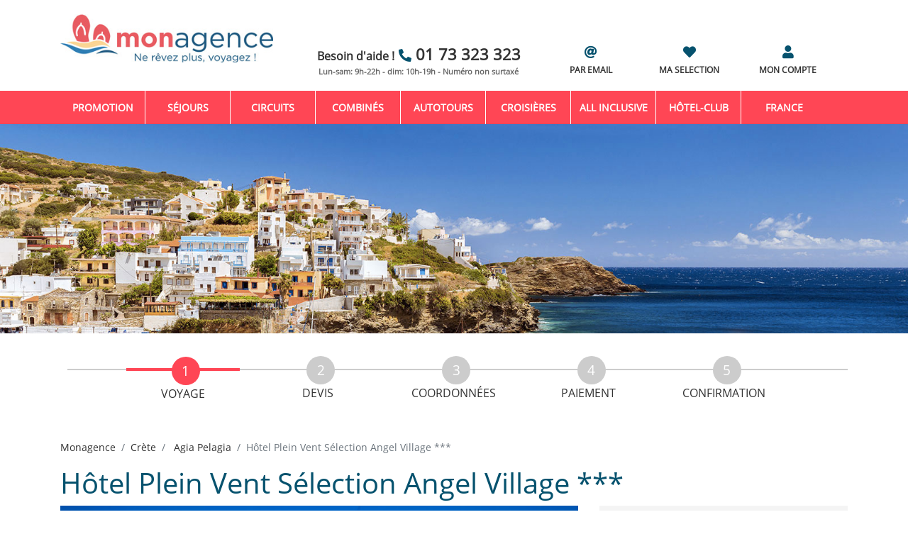

--- FILE ---
content_type: text/html; charset=UTF-8
request_url: https://www.monagence.com/produits/?codeProduit=426184
body_size: 19201
content:




            

<!DOCTYPE html><html lang="fr"><head><meta charset="utf-8" /><meta http-equiv="X-UA-Compatible" content="IE=edge" /><meta name="viewport" content="width=device-width, initial-scale=1, shrink-to-fit=no" /><!-- meta name="google-site-verification" content="tTHpPE3lbS3Nt/OaY6mWeq/zT10che4J8khiDtv2+6U=" / --><meta name="description" content="Hôtel 3&amp;#9733 à Agia Pelagia, Crète, Demi-Pension à partir de 231€ au lieu de 245€, soit -6% de réduction Profitez de l&#039;offre et réservez dès maintenant!" /><meta name="author" content="Monagence.com / Jamal Arbib" /><meta property="og:url"     content="https://www.monagence.com/hotel-plein-vent-selection-angel-village/426184/" /><meta property="og:type"    content="article" /><meta property="og:title"   content="Hôtel Plein Vent Sélection Angel Village *** - Crète - Agia Pelagia" /><meta property="og:site_name" content="Agence de voyages Monagence" /><meta property="og:description"   content="Hôtel 3&amp;#9733 à Agia Pelagia, Crète, Demi-Pension à partir de 231€ au lieu de 245€, soit -6% de réduction Profitez de l&#039;offre et réservez dès maintenant! ..." /><meta property="og:image"         content="https://static.service-voyages.com/photos/vacances/Heraklion/vue_329343_pgbighd.jpg" /><meta property="og:locale" content="fr_FR" /><link rel="apple-touch-icon" sizes="60x60" href="/icon/apple-icon-60x60.png"><link rel="apple-touch-icon" sizes="72x72" href="/icon/apple-icon-72x72.png"><link rel="apple-touch-icon" sizes="76x76" href="/icon/apple-icon-76x76.png"><link rel="apple-touch-icon" sizes="114x114" href="/icon/apple-icon-114x114.png"><link rel="apple-touch-icon" sizes="144x144" href="/icon/apple-icon-144x144.png"><link rel="icon" type="image/png" sizes="96x96" href="/icon/favicon-96x96.png"><!--  OK----><link rel="apple-touch-icon" sizes="152x152" href="/icon/apple-icon-152x152.png"><link rel="apple-touch-icon" sizes="180x180" href="/icon/apple-icon-180x180.png"><link rel="apple-touch-icon" sizes="120x120" href="/icon/apple-icon-120x120.png"><link rel="apple-touch-icon" sizes="57x57" href="/icon/apple-icon-57x57.png"><link rel="icon" type="image/png" sizes="192x192"  href="/icon/android-icon-192x192.png"><link rel="icon" type="image/png" sizes="32x32" href="/icon/favicon-32x32.png"><link rel="icon" type="image/png" sizes="16x16" href="/icon/favicon-16x16.png"><link rel="preload" href="/assets/fonts/OpenSans-Regular.ttf" as="font"  type="font/ttf" crossorigin="anonymous"><link rel="preload" href="/assets/fonts/awesome/webfonts/fa-solid-900.woff2" as="font"   type="font/woff2" crossorigin="anonymous"><link rel="preload" href="/assets/fonts/awesome/webfonts/fa-brands-400.woff2" as="font"  type="font/woff2" crossorigin="anonymous"><link rel="preload" href="/assets/css/bootstrap.min.css" as="style"/><link rel="preload" href="/assets/js/libs/jquery-ui-1.12.1/jquery-ui.min.css" as="style"/><link rel="preload" href="/assets/fonts/awesome/css/all-reduce-v2.min.css" as="style"/><link rel="preload" href="/assets/css/monagence-7.1540387335.min.css" as="style" /><link rel="preload" href="/assets/js/libs/jquery-3.2.1.min.js" as="script"><link rel="preload" href="/assets/js/libs/jquery-ui-1.12.1/jquery-ui-reduce.min.js" as="script"><link rel="preload" href="/assets/js/libs/bootstrap.min.js" as="script"><link rel="preload" href="https://www.googleadservices.com/pagead/conversion_async.js" as="script"><link rel="preload" href="https://optimus.360and1.com/optimus-DItNfb99h.js" as="script"><link rel="preload" href="https://static.axept.io/sdk.js" as="script"><!--script type="text/javascript" async="" src="https://www.googleadservices.com/pagead/conversion_async.js"></script--><link rel="stylesheet" href="/assets/css/bootstrap.min.css"/><link rel="stylesheet" href="/assets/js/libs/jquery-ui-1.12.1/jquery-ui.min.css" /><link rel="stylesheet" href="/assets/fonts/awesome/css/all-reduce-v2.min.css" /><link rel="stylesheet" href="/assets/css/monagence-7.1540387335.min.css" ><link rel="canonical" href="https://www.monagence.com/hotel-plein-vent-selection-angel-village/426184/" /><title>Hôtel Plein Vent Sélection Angel Village ***</title><!--[if lt IE 9]><script src="/js/html5shiv.min.js"></script><script src="/js/respond.min.js"></script><![endif]--><script>
window.dataLayer = window.dataLayer || [];
dataLayer.push({
   'pageSection': 'produit',
});


 //window.dataLayer = window.dataLayer || [];
    dataLayer.push({
     event: 'view_item',
     ecommerce: {
       items: [{
         item_name: "Hôtel Plein Vent Sélection Angel Village ***",
         item_id: '426184',
         price: '231',
         item_brand: 'PLEINVENT'
       }]
     }
  });


</script><!-- Google Tag Manager --><script>
      (function(w,d,s,l,i){w[l]=w[l]||[];
        w[l].push({'gtm.start':new Date().getTime(),event:'gtm.js'});
        var f=d.getElementsByTagName(s)[0],      j=d.createElement(s),dl=l!='dataLayer'?'&l='+l:'';
        j.async=true;j.src='https://www.googletagmanager.com/gtm.js?id='+i+dl;f.parentNode.insertBefore(j,f);})
       (window,document,'script','dataLayer','GTM-5CN63L');
      </script><!-- End Google Tag Manager --><script type="application/ld+json"> 
{
  "@context": "http://schema.org/",
  "@type": "Product",
  "name": "Hôtel Plein Vent Sélection Angel Village ***",
  "image": ["https://static.service-voyages.com/photos/vacances/Heraklion/vue_329343_pgbighd.jpg"],
  "description": "La Crète est la plus vaste des îles grecques et la plus au sud de la mer Egée. Des kilomètres de plage, des montagnes ab...",   
  "url" : "https://www.monagence.com//produits/?codeProduit=426184",
  "mpn": "426184",
  "brand": {
    "@type": "Thing",
    "name": " Séjours "
  },
  "offers": {
    "@type": "Offer",
    "priceCurrency": "EUR",
    "price": "231",
    "priceValidUntil": "2026-09-27",
    "itemCondition": "http://schema.org/UsedCondition",
    "availability": "http://schema.org/InStock",
    "seller": {
      "@type": "Organization",
      "name": "Monagence.com"
    }
  }
}

</script><style>
    #pageLoader{position:fixed;top:0;left:0;width:100vw;height:100vh;background-color:#fff;display:flex;justify-content:center;align-items:center;z-index:9999;transition:opacity .5s}#pageLoader.fade-out{opacity:0;pointer-events:none}.spinner{width:50px;height:50px;border:6px solid #06526e;border-top:6px solid #ff4655;border-radius:50%;animation:1s linear infinite spin}@keyframes spin{to{transform:rotate(360deg)}}
     </style></head><body><!-- strat loader --><div id="pageLoader"><div class="spinner"></div></div><script>
document.addEventListener("DOMContentLoaded", function () {
      document.getElementById("pageLoader").classList.add("fade-out");
});
</script><!-- end loader--><!-- Google Tag Manager (noscript) --><noscript><iframe src="https://www.googletagmanager.com/ns.html?id=GTM-5CN63L" height="0" width="0" style="display:none;visibility:hidden" sandbox></iframe></noscript><!-- End Google Tag Manager (noscript) --><!-- page --><!--div class="page"--><!-- header --><header id="header"><div class="b-header fixed-top"><!-- header-logo --><div class="container top-header"><div class="row no-gutters"><div class="col-md-3"><a href="/" aria-label="Logo Monagence.com"><img src="/assets/img/logo/logo-monagence-v6-1.jpg"  class="header-logo d-none d-lg-block" alt="Logo Monagence.com" /></a><a href="/" style="width: 100%;margin: auto" class="header-logo d-block d-lg-none" aria-label="Monagence"><img src="/assets/img/logo/logo-monagence-mobile.png" 
             class="header-logo d-block d-lg-none" 
             alt="Logo Monagence.com" 
             style="width:150px ;margin: auto"  /></a></div><div class="row col-md-9 header-info"><div class="col-1 d-none d-lg-block"></div><div class="col-5 d-none d-lg-block "><a href="tel:0173323323" title="une question! besoin d'aide ?"><span class="need-help">Besoin d'aide ! </span><span class="icon icon-phone"></span><span class="text-phone">01 73 323 323</span></a><br/><span class="calender-phone"> Lun-sam: 9h-22h - dim: 10h-19h - Numéro non surtaxé</span></div><div class="col-2 d-none d-lg-block"><a href='/services/demande-par-email' title="Votre demnde de voyage par email"><span class="icon icon-at d-block center"></span>PAR EMAIL
      </a></div><div class="col-2 d-none d-lg-block"><a href='/mes-favoris/' title="ma selection de voyages"><span class="icon icon-favoris d-block center"></span>MA SELECTION
      </a></div><div class="col-2 d-none d-lg-block"><a href='/services/mon-compte/' tilte="Mon compte" aria-label="Mon compte"><span class="icon icon-login d-block center"></span>MON COMPTE
      </a></div></div></div></div><!-- /header-logo--><!-- header-nav--><nav class="navbar navbar-expand-lg navbar-light"><!--position-sticky*/--><div class="container"><button 
            class="navbar-toggler" 
            type="button" 
            data-toggle="collapse" 
            data-target="#navbarSupportedContent" 
            aria-controls="navbarSupportedContent" 
            aria-expanded="false" 
            aria-label="Toggle navigation"><span class="navbar-toggler-icon____"><span class="burger-icon"><span></span><span></span><span></span></span><!-- /burger-icon --></span></button><span class="navbar-brand d-block d-lg-none" ><a href='/' tilte="Monagence agence de voyage" aria-label="Monagence agence de voyage"><span class="icon icon-home"></span></a><a href="tel:0173323323" title="une question! besoin d'aide ?"  aria-label="une question! besoin d'aide ?"><span class="icon icon-phone"></span></a><a href='/services/demande-par-email' title="Demande de voyage par email" aria-label="Demande de voyage par email"><span class="icon icon-at"></span></a><a href='/mes-favoris/' title="ma selection de voyages"><span class="icon icon-favoris"></span></a><a href='/services/mon-compte/' tilte="Mon compte" aria-label="Mon compte"><span class="icon icon-login d-block center"></span></a></span><div class="collapse navbar-collapse" id="navbarSupportedContent"><ul class="navbar-nav mr-auto"><li class="nav-item"><a class="nav-link" href="/voyages/promotion/">Promotion</a></li><li class="nav-item active"><a class="nav-link" href="/sejours/">Séjours</a></li><li class="nav-item"><a class="nav-link" href="/circuits/">Circuits</a></li><li class="nav-item"><a class="nav-link" href="/combines/">Combinés</a></li><li class="nav-item"><a class="nav-link" href="/autotours/">Autotours</a></li><li class="nav-item"><a class="nav-link" href="/croisieres/">Croisières</a></li><li class="nav-item sur-mesure"><a class="nav-link"  href="/voyages/all-inclusive/">All inclusive</a></li><li class="nav-item"><a class="nav-link" href="/voyages/hotel-club/">Hôtel-club</a></li><!--li class="nav-item"><a class="nav-link" href="/voyages/hotel-club/">Hôtel-club</a></li--><li class="nav-item"><a class="nav-link" href="/voyages-sejours/france/FR" >France</a></li><!--li class="nav-item"><a class="nav-link" href="/campings/" >France</a></li--></ul></div></div><!-- /container --></nav><!-- header-nav--></div><!-- b-header--></header><!-- /header --><!-- sub-header --><div class="sub-header" 
     style="background: no-repeat top/100% url('/assets/img/destinations/voyage/crete.jpg');background-size: cover;position:relative;"><div class="sub-header-video embed-responsive embed-responsive-16by9"></div></div><!-- sub-header --><!-- section main --><section id="main" role="main"><!-- container--><div class="container" id='page-product'><div class="row col d-none d-lg-block"><div id="breadcrumbZone"><ul id="breadcrumb" class="x4items"><li class="item active"><span>Voyage</span></li><li class="item"><span>Devis</span></li><li class="item"><span>Coordonnées</span></li><li class="item"><span>Paiement</span></li><li class="item"><span>Confirmation</span></li></ul></div></div><nav aria-label="breadcrumb"><ol class="breadcrumb"><li class="breadcrumb-item"><a href="//www.monagence.com/">Monagence</a></li><li class="breadcrumb-item"><a href="/voyages-sejours/crete/crete">Crète</a></li><li class="breadcrumb-item"><a href="/voyages-sejours/crete/agia-pelagia/crete.aplg">
      Agia Pelagia</a></li><li class="breadcrumb-item active" aria-current="page">Hôtel Plein Vent Sélection Angel Village ***</li></ol></nav><h1 class='color-blue'>Hôtel Plein Vent Sélection Angel Village ***</h1><section class="row card-details"><div class="col-lg-8 card-details-carousel"><div id="carouselExampleControls" class="carousel slide" data-ride="carousel"><div class="carousel-inner" role="listbox"><div class="carousel-item  carousel-item-produit active"><img class="d-block img-fluid carousel-img-produit" src="https://static.service-voyages.com/photos/vacances/Heraklion/vue_329343_pgbighd.jpg" alt="First slide"  /></div><div class="carousel-item  carousel-item-produit "><img class="d-block img-fluid carousel-img-produit" src="https://static.service-voyages.com/photos/vacances/Heraklion/vue_337513_pgbighd.jpg" alt="First slide"  /></div><div class="carousel-item  carousel-item-produit "><img class="d-block img-fluid carousel-img-produit" src="https://static.service-voyages.com/photos/vacances/Heraklion/vue_329338_pgbighd.jpg" alt="First slide"  /></div><div class="carousel-item  carousel-item-produit "><img class="d-block img-fluid carousel-img-produit" src="https://static.service-voyages.com/photos/vacances/Heraklion/vue_337509_pgbighd.jpg" alt="First slide"  /></div><div class="carousel-item  carousel-item-produit "><img class="d-block img-fluid carousel-img-produit" src="https://static.service-voyages.com/photos/vacances/Heraklion/vue_337507_pgbighd.jpg" alt="First slide"  /></div><div class="carousel-item  carousel-item-produit "><img class="d-block img-fluid carousel-img-produit" src="https://static.service-voyages.com/photos/vacances/Heraklion/vue_337514_pgbighd.jpg" alt="First slide"  /></div><div class="carousel-item  carousel-item-produit "><img class="d-block img-fluid carousel-img-produit" src="https://static.service-voyages.com/photos/vacances/Heraklion/vue_337506_pgbighd.jpg" alt="First slide"  /></div><div class="carousel-item  carousel-item-produit "><img class="d-block img-fluid carousel-img-produit" src="https://static.service-voyages.com/photos/vacances/Heraklion/vue_329345_pgbighd.jpg" alt="First slide"  /></div><div class="carousel-item  carousel-item-produit "><img class="d-block img-fluid carousel-img-produit" src="https://static.service-voyages.com/photos/vacances/Heraklion/vue_329339_pgbighd.jpg" alt="First slide"  /></div><div class="carousel-item  carousel-item-produit "><img class="d-block img-fluid carousel-img-produit" src="https://static.service-voyages.com/photos/vacances/Heraklion/vue_329342_pgbighd.jpg" alt="First slide"  /></div><div class="carousel-item  carousel-item-produit "><img class="d-block img-fluid carousel-img-produit" src="https://static.service-voyages.com/photos/vacances/Heraklion/vue_434975_pgbighd.jpg" alt="First slide"  /></div></div><a class="carousel-control-prev" href="#carouselExampleControls" role="button" data-slide="prev"><span class="carousel-control-prev-icon" aria-hidden="true"></span><span class="sr-only">Previous</span></a><a class="carousel-control-next" href="#carouselExampleControls" role="button" data-slide="next"><span class="carousel-control-next-icon" aria-hidden="true"></span><span class="sr-only">Next</span></a></div></div><div class="col-lg-4"><div class="card-details-info"><div class="section-info section-top"><span class="percent color-coral"></span><span class="price float-right color-coral"><span class="d-block start text-s color-grey">Dès</span>
          231 
          <span class="d-inline ttc text-md">€TTC</span><span class="d-block old-price text-s color-grey"></strike></span></span><span class="d-inline start-date" style="left:0">
         Départ le 27/09/2026 de Paris
         <span style="font-size: 10px;">(Hors frais de dossier)</span></span></div><div class='section-info section-middle color-blue'><strong>Crète - Agia Pelagia</strong><!--strong class="d-block">Agia Pelagia
                 </strong--><span class='depCities d-block'><b>Au départ de :</b>
                                               
                Paris ,                                                                                                                       
                Lille ,                                                                                                                       
                Lyon ,                                                                   
                Toulouse ,                                                                   
                Nantes ,                                                                                                                                                                                                                                                      (...)
                   </span><span class="mealPlan d-block"><b>Pension </b>: Demi-Pension</span><span class="duration d-block"><b>Durée</b> :

                    
                                                                                                                                                                                                                                                                                                                                                                                                                                                                                                                                                                                                                                                                                                                                                                                                                                                                                                                                                                                                                                                                                                     
              -1 semaine,1 semaine,2 semaines,

       </span></div><div class='section-info section-bottom'><span class="d-block text-sm"><b>Info et réservation</b></span><span class="d-block text-md"><b><a class="tel-resa" href="">01 73 323 323</a></b></span><span class="d-block text-s">(Prix d'un appel local)</span><span class="d-block text-sm ref-prod"><b>Réf : 426184</b></span><span class="d-block text-sm"><b>Partager ce voyage</b></span><div class="btn-social-share"><!--  FB share button --><button class="share-button fb-share-button"
               data-title="Partagez l'offre sur Facebook" 
               data-href="https://www.monagence.com/hotel-plein-vent-selection-angel-village/426184//" 
               data-layout="button_count" data-size="large"></button><!-- end FB share button --><button class="share-button whatsapp-share-button" 
                  title="Partager l'offre sur whatsapp" 
                  onclick="location.href='https://wa.me/?text='+encodeURIComponent('https://www.monagence.com/hotel-plein-vent-selection-angel-village/426184/')"><i class="fab icon-whatsapp"></i></button><!-- end share button --><!--  mail share button --><button class="share-button mail-share-button" 
                  title="Partagez avec un ami" 
                  onclick="location.href='mailto:?subject=Profitez de notre code PROMO30. Réservez votre voyage Crète - Hôtel Plein Vent Sélection Angel Village ***&amp;body=https://www.monagence.com/hotel-plein-vent-selection-angel-village/426184/'"><i class="fas icon-envelope"></i></button><!-- end  mail share button --></div><!-- Your FB share button code --><a href="#disponibilities" class="btn btn-primary center btn-md" role="button">Voir nos prix</a></div></div></div></section><!-- form passgers   --><h3 class="color-blue" style="margin-top:30px;">Réserver ce séjour</h3><h4 class="color-blue"><span>1</span>
    Complétez le nombre de voyageur
</h4><form name='reservation' id="reservation" action='https://resa.monagence.com/salesprocess-v3/reservationFormAction.to' method="GET" class="d-block"><div class="form-row"><input type="hidden" name="thumbNailUrl"  value="https://static.service-voyages.com/photos/vacances/Heraklion/vue_329343_pgbighd.jpg" /><input type="hidden" name="provider"      value="PLEINVENT" /><input type="hidden" name='disponibility' value='' id='disponibility'  /><input type="hidden" name='depCityCode'   value='' id='depCityCode'  /><input type="hidden" name="toCode"        value="CREANGEL" /><input type="hidden" name="catalogCode"   value="426184" id="catalogCode" /><input type="hidden" name="productUrl" value="https://www.monagence.com/produits/?codeProduit=426184" /><div class="form-group col-md-4 form-passenger"><label for="nbAdults"><i class="fas fa-users"></i>  Adultes</label><select name="nbAdults" id='nbAdults' class="form-control d-inline custom-select"><option value='1'>
                 1
                </option><option value='2' selected >
                 2
                </option><option value='3'>
                 3
                </option><option value='4'>
                 4
                </option><option value='5'>
                 5
                </option><option value='6'>
                 6
                </option><option value='7'>
                 7
                </option><option value='8'>
                 8
                </option><option value='9'>
                 9
                </option></select></div><div class="form-group col-md-4 form-passenger"><label for="nbChildren"> Enfants </label><select name="nbChildren" id='nbChildren' class="form-control d-inline custom-select"><option value='0'>(2-11 ans)</option><option value='1'>1</option><option value='2'>2</option><option value='3'>3</option><option value='4'>4</option><option value='5'>5</option><option value='6'>6</option></select></div><div class="form-group col-md-4 form-passenger"><label for="nbBabies"> B&eacute;b&eacute;s</label><select name="nbBabies" id='nbBabies' class="form-control d-inline custom-select"><option value='0' selected>(-2 ans)</option><option value='1'>1</option><option value='2'>2</option><option value='3'>3</option></select></div></div><div id="ageChild" class="ageChild" style="display:none;"></div></form><!-- / form passgers   --><!-- / form choix du sejour : date    --><h4><span>2</span> Choisissez votre ville de d&eacute;part, la date de d&eacute;part et la dur&eacute;e de votre s&eacute;jour</h4><form><div class="form-row resa-dispo"><div class="form-group col-md-4 form-dispo"><label for="departureCityCode" class="icon icon-mapp-marker"> Ville de d&eacute;part</label><select class="form-control d-inline custom-select"  name="departureCityCode" id="departureCityCode"><option value="PAR" selected="selected">Paris</option><option value="ETZ">Metz / Nancy</option><option value="FRA">Francfort</option><option value="DOL">Deauville</option><option value="LIL">Lille</option><option value="NCE">Nice</option><option value="BCN">Barcelone</option><option value="BSL">Bâle</option><option value="LYS">Lyon</option><option value="EAP">Bâle/Mulhouse</option><option value="TLS">Toulouse</option><option value="BES">Brest</option><option value="NTE">Nantes</option><option value="LUX">Luxembourg</option><option value="MPL">Montpellier</option><option value="SXB">Strasbourg</option><option value="ZRH">Zurich</option><option value="BRU">Bruxelles</option><option value="GVA">Genève</option><option value="MRS">Marseille</option><option value="BOD">Bordeaux</option></select></div><div class="form-group col-md-4 form-dispo"><label for="depDateMonth" class="icon icon-calender-alt"> Date de d&eacute;part</label><select class="form-control d-inline custom-select"  name="depDateMonth" id="depDateMonth"><option value="2026-04" selected="selected">Avril 2026</option><option value="2026-05">Mai 2026</option><option value="2026-06">Juin 2026</option><option value="2026-07">juillet 2026</option><option value="2026-08">Août 2026</option><option value="2026-09">Septembre 2026</option><option value="2026-10">Octobre 2026</option></select></div><div class="form-group col-md-4 form-dispo"><label for="duration" class="icon icon-hourglass"> Dur&eacute;e du sejour</label><select class="form-control d-inline custom-select"  name="duration" id="duration"><option value="0">Durée</option><option value="4-3" selected="selected">4 jours/3 nuits</option><option value="5-4">5 jours/4 nuits  </option><option value="6-5">6 jours/5 nuits  </option><option value="7-6">7 jours/6 nuits  </option><option value="8-7">8 jours/7 nuits  </option><option value="9-8">9 jours/8 nuits  </option><option value="10-9">10 jours/9 nuits  </option><option value="11-10">11 jours/10 nuits  </option><option value="12-11">12 jours/11 nuits  </option><option value="13-12">13 jours/12 nuits  </option><option value="14-13">14 jours/13 nuits  </option><option value="15-14">15 jours/14 nuits  </option><option value="16-15">16 jours/15 nuits  </option><option value="17-16">17 jours/16 nuits  </option><option value="18-17">18 jours/17 nuits  </option></select></div></div></form><div class="row"><div class="loader-dispo"><div class="loader"><div class="loader-logo"><img src="/icon/android-icon-36x36.png" alt="Monagence ..."/></div></div></div><table class="table table-striped"><thead class="text-center"><tr><th>Ville de départ</th><th>Date de Départ</th><th>Durée</th><th>Prix/Pers.</th><th class="/*d-none d-lg-block*/">Réduction</th><th><i class="fas fa-cart-arrow-down"></i></th></tr></thead><tbody id="disponibilities" class="text-center"><tr><td class='text-sm____' data-depcitycode='PAR' style="font-size: 0.9rem !important;">Paris</td><td class='text-sm____' style="font-size: 0.9rem !important;"><span class="d-none d-lg-block">
            Lun. 
            13
            Avril
            2026
           </span><span class="d-block d-lg-none">
                 13/04/2026
            </span></td><td class='text-sm___' style="font-size: 0.9rem !important;">4 J/3 N</td><td class="color-coral" style="font-size: 0.9rem !important;"><b>454€</b></td><td class="color-coral__ d-none__ d-lg-block__" style="font-size: 0.9rem !important;"></td><td data-dispo="13-04-2026-4-3" class="btn-reserver text-sm__" style="cursor:pointer" role="button"><span><div class="icon icon-chevron-circle-right d-block d-lg-none" style="font-size:1rem;margin-right:5px"></div><b class="d-none d-lg-block">Je réserve</b></span></td></tr><tr><td class='text-sm____' data-depcitycode='PAR' style="font-size: 0.9rem !important;">Paris</td><td class='text-sm____' style="font-size: 0.9rem !important;"><span class="d-none d-lg-block">
            Mar. 
            14
            Avril
            2026
           </span><span class="d-block d-lg-none">
                 14/04/2026
            </span></td><td class='text-sm___' style="font-size: 0.9rem !important;">4 J/3 N</td><td class="color-coral" style="font-size: 0.9rem !important;"><b>429€</b></td><td class="color-coral__ d-none__ d-lg-block__" style="font-size: 0.9rem !important;"><strike>543€</strike> / -21%            </td><td data-dispo="14-04-2026-4-3" class="btn-reserver text-sm__" style="cursor:pointer" role="button"><span><div class="icon icon-chevron-circle-right d-block d-lg-none" style="font-size:1rem;margin-right:5px"></div><b class="d-none d-lg-block">Je réserve</b></span></td></tr><tr><td class='text-sm____' data-depcitycode='PAR' style="font-size: 0.9rem !important;">Paris</td><td class='text-sm____' style="font-size: 0.9rem !important;"><span class="d-none d-lg-block">
            Mer. 
            15
            Avril
            2026
           </span><span class="d-block d-lg-none">
                 15/04/2026
            </span></td><td class='text-sm___' style="font-size: 0.9rem !important;">4 J/3 N</td><td class="color-coral" style="font-size: 0.9rem !important;"><b>529€</b></td><td class="color-coral__ d-none__ d-lg-block__" style="font-size: 0.9rem !important;"></td><td data-dispo="15-04-2026-4-3" class="btn-reserver text-sm__" style="cursor:pointer" role="button"><span><div class="icon icon-chevron-circle-right d-block d-lg-none" style="font-size:1rem;margin-right:5px"></div><b class="d-none d-lg-block">Je réserve</b></span></td></tr><tr><td class='text-sm____' data-depcitycode='PAR' style="font-size: 0.9rem !important;">Paris</td><td class='text-sm____' style="font-size: 0.9rem !important;"><span class="d-none d-lg-block">
            Jeu. 
            16
            Avril
            2026
           </span><span class="d-block d-lg-none">
                 16/04/2026
            </span></td><td class='text-sm___' style="font-size: 0.9rem !important;">4 J/3 N</td><td class="color-coral" style="font-size: 0.9rem !important;"><b>472€</b></td><td class="color-coral__ d-none__ d-lg-block__" style="font-size: 0.9rem !important;"><strike>763€</strike> / -39%            </td><td data-dispo="16-04-2026-4-3" class="btn-reserver text-sm__" style="cursor:pointer" role="button"><span><div class="icon icon-chevron-circle-right d-block d-lg-none" style="font-size:1rem;margin-right:5px"></div><b class="d-none d-lg-block">Je réserve</b></span></td></tr><tr><td class='text-sm____' data-depcitycode='PAR' style="font-size: 0.9rem !important;">Paris</td><td class='text-sm____' style="font-size: 0.9rem !important;"><span class="d-none d-lg-block">
            Ven. 
            17
            Avril
            2026
           </span><span class="d-block d-lg-none">
                 17/04/2026
            </span></td><td class='text-sm___' style="font-size: 0.9rem !important;">4 J/3 N</td><td class="color-coral" style="font-size: 0.9rem !important;"><b>455€</b></td><td class="color-coral__ d-none__ d-lg-block__" style="font-size: 0.9rem !important;"></td><td data-dispo="17-04-2026-4-3" class="btn-reserver text-sm__" style="cursor:pointer" role="button"><span><div class="icon icon-chevron-circle-right d-block d-lg-none" style="font-size:1rem;margin-right:5px"></div><b class="d-none d-lg-block">Je réserve</b></span></td></tr><tr><td class='text-sm____' data-depcitycode='PAR' style="font-size: 0.9rem !important;">Paris</td><td class='text-sm____' style="font-size: 0.9rem !important;"><span class="d-none d-lg-block">
            Sam. 
            18
            Avril
            2026
           </span><span class="d-block d-lg-none">
                 18/04/2026
            </span></td><td class='text-sm___' style="font-size: 0.9rem !important;">4 J/3 N</td><td class="color-coral" style="font-size: 0.9rem !important;"><b>532€</b></td><td class="color-coral__ d-none__ d-lg-block__" style="font-size: 0.9rem !important;"></td><td data-dispo="18-04-2026-4-3" class="btn-reserver text-sm__" style="cursor:pointer" role="button"><span><div class="icon icon-chevron-circle-right d-block d-lg-none" style="font-size:1rem;margin-right:5px"></div><b class="d-none d-lg-block">Je réserve</b></span></td></tr><tr><td class='text-sm____' data-depcitycode='PAR' style="font-size: 0.9rem !important;">Paris</td><td class='text-sm____' style="font-size: 0.9rem !important;"><span class="d-none d-lg-block">
            Dim. 
            19
            Avril
            2026
           </span><span class="d-block d-lg-none">
                 19/04/2026
            </span></td><td class='text-sm___' style="font-size: 0.9rem !important;">4 J/3 N</td><td class="color-coral" style="font-size: 0.9rem !important;"><b>539€</b></td><td class="color-coral__ d-none__ d-lg-block__" style="font-size: 0.9rem !important;"></td><td data-dispo="19-04-2026-4-3" class="btn-reserver text-sm__" style="cursor:pointer" role="button"><span><div class="icon icon-chevron-circle-right d-block d-lg-none" style="font-size:1rem;margin-right:5px"></div><b class="d-none d-lg-block">Je réserve</b></span></td></tr><tr><td class='text-sm____' data-depcitycode='PAR' style="font-size: 0.9rem !important;">Paris</td><td class='text-sm____' style="font-size: 0.9rem !important;"><span class="d-none d-lg-block">
            Lun. 
            20
            Avril
            2026
           </span><span class="d-block d-lg-none">
                 20/04/2026
            </span></td><td class='text-sm___' style="font-size: 0.9rem !important;">4 J/3 N</td><td class="color-coral" style="font-size: 0.9rem !important;"><b>474€</b></td><td class="color-coral__ d-none__ d-lg-block__" style="font-size: 0.9rem !important;"><strike>564€</strike> / -16%            </td><td data-dispo="20-04-2026-4-3" class="btn-reserver text-sm__" style="cursor:pointer" role="button"><span><div class="icon icon-chevron-circle-right d-block d-lg-none" style="font-size:1rem;margin-right:5px"></div><b class="d-none d-lg-block">Je réserve</b></span></td></tr><tr><td class='text-sm____' data-depcitycode='PAR' style="font-size: 0.9rem !important;">Paris</td><td class='text-sm____' style="font-size: 0.9rem !important;"><span class="d-none d-lg-block">
            Mar. 
            21
            Avril
            2026
           </span><span class="d-block d-lg-none">
                 21/04/2026
            </span></td><td class='text-sm___' style="font-size: 0.9rem !important;">4 J/3 N</td><td class="color-coral" style="font-size: 0.9rem !important;"><b>426€</b></td><td class="color-coral__ d-none__ d-lg-block__" style="font-size: 0.9rem !important;"></td><td data-dispo="21-04-2026-4-3" class="btn-reserver text-sm__" style="cursor:pointer" role="button"><span><div class="icon icon-chevron-circle-right d-block d-lg-none" style="font-size:1rem;margin-right:5px"></div><b class="d-none d-lg-block">Je réserve</b></span></td></tr><tr><td class='text-sm____' data-depcitycode='PAR' style="font-size: 0.9rem !important;">Paris</td><td class='text-sm____' style="font-size: 0.9rem !important;"><span class="d-none d-lg-block">
            Mer. 
            22
            Avril
            2026
           </span><span class="d-block d-lg-none">
                 22/04/2026
            </span></td><td class='text-sm___' style="font-size: 0.9rem !important;">4 J/3 N</td><td class="color-coral" style="font-size: 0.9rem !important;"><b>492€</b></td><td class="color-coral__ d-none__ d-lg-block__" style="font-size: 0.9rem !important;"></td><td data-dispo="22-04-2026-4-3" class="btn-reserver text-sm__" style="cursor:pointer" role="button"><span><div class="icon icon-chevron-circle-right d-block d-lg-none" style="font-size:1rem;margin-right:5px"></div><b class="d-none d-lg-block">Je réserve</b></span></td></tr><tr><td class='text-sm____' data-depcitycode='PAR' style="font-size: 0.9rem !important;">Paris</td><td class='text-sm____' style="font-size: 0.9rem !important;"><span class="d-none d-lg-block">
            Jeu. 
            23
            Avril
            2026
           </span><span class="d-block d-lg-none">
                 23/04/2026
            </span></td><td class='text-sm___' style="font-size: 0.9rem !important;">4 J/3 N</td><td class="color-coral" style="font-size: 0.9rem !important;"><b>480€</b></td><td class="color-coral__ d-none__ d-lg-block__" style="font-size: 0.9rem !important;"><strike>813€</strike> / -41%            </td><td data-dispo="23-04-2026-4-3" class="btn-reserver text-sm__" style="cursor:pointer" role="button"><span><div class="icon icon-chevron-circle-right d-block d-lg-none" style="font-size:1rem;margin-right:5px"></div><b class="d-none d-lg-block">Je réserve</b></span></td></tr><tr><td class='text-sm____' data-depcitycode='PAR' style="font-size: 0.9rem !important;">Paris</td><td class='text-sm____' style="font-size: 0.9rem !important;"><span class="d-none d-lg-block">
            Ven. 
            24
            Avril
            2026
           </span><span class="d-block d-lg-none">
                 24/04/2026
            </span></td><td class='text-sm___' style="font-size: 0.9rem !important;">4 J/3 N</td><td class="color-coral" style="font-size: 0.9rem !important;"><b>433€</b></td><td class="color-coral__ d-none__ d-lg-block__" style="font-size: 0.9rem !important;"></td><td data-dispo="24-04-2026-4-3" class="btn-reserver text-sm__" style="cursor:pointer" role="button"><span><div class="icon icon-chevron-circle-right d-block d-lg-none" style="font-size:1rem;margin-right:5px"></div><b class="d-none d-lg-block">Je réserve</b></span></td></tr><tr><td class='text-sm____' data-depcitycode='PAR' style="font-size: 0.9rem !important;">Paris</td><td class='text-sm____' style="font-size: 0.9rem !important;"><span class="d-none d-lg-block">
            Sam. 
            25
            Avril
            2026
           </span><span class="d-block d-lg-none">
                 25/04/2026
            </span></td><td class='text-sm___' style="font-size: 0.9rem !important;">4 J/3 N</td><td class="color-coral" style="font-size: 0.9rem !important;"><b>496€</b></td><td class="color-coral__ d-none__ d-lg-block__" style="font-size: 0.9rem !important;"></td><td data-dispo="25-04-2026-4-3" class="btn-reserver text-sm__" style="cursor:pointer" role="button"><span><div class="icon icon-chevron-circle-right d-block d-lg-none" style="font-size:1rem;margin-right:5px"></div><b class="d-none d-lg-block">Je réserve</b></span></td></tr><tr><td class='text-sm____' data-depcitycode='PAR' style="font-size: 0.9rem !important;">Paris</td><td class='text-sm____' style="font-size: 0.9rem !important;"><span class="d-none d-lg-block">
            Dim. 
            26
            Avril
            2026
           </span><span class="d-block d-lg-none">
                 26/04/2026
            </span></td><td class='text-sm___' style="font-size: 0.9rem !important;">4 J/3 N</td><td class="color-coral" style="font-size: 0.9rem !important;"><b>455€</b></td><td class="color-coral__ d-none__ d-lg-block__" style="font-size: 0.9rem !important;"></td><td data-dispo="26-04-2026-4-3" class="btn-reserver text-sm__" style="cursor:pointer" role="button"><span><div class="icon icon-chevron-circle-right d-block d-lg-none" style="font-size:1rem;margin-right:5px"></div><b class="d-none d-lg-block">Je réserve</b></span></td></tr><tr><td class='text-sm____' data-depcitycode='PAR' style="font-size: 0.9rem !important;">Paris</td><td class='text-sm____' style="font-size: 0.9rem !important;"><span class="d-none d-lg-block">
            Lun. 
            27
            Avril
            2026
           </span><span class="d-block d-lg-none">
                 27/04/2026
            </span></td><td class='text-sm___' style="font-size: 0.9rem !important;">4 J/3 N</td><td class="color-coral" style="font-size: 0.9rem !important;"><b>441€</b></td><td class="color-coral__ d-none__ d-lg-block__" style="font-size: 0.9rem !important;"></td><td data-dispo="27-04-2026-4-3" class="btn-reserver text-sm__" style="cursor:pointer" role="button"><span><div class="icon icon-chevron-circle-right d-block d-lg-none" style="font-size:1rem;margin-right:5px"></div><b class="d-none d-lg-block">Je réserve</b></span></td></tr><tr><td class='text-sm____' data-depcitycode='PAR' style="font-size: 0.9rem !important;">Paris</td><td class='text-sm____' style="font-size: 0.9rem !important;"><span class="d-none d-lg-block">
            Mar. 
            28
            Avril
            2026
           </span><span class="d-block d-lg-none">
                 28/04/2026
            </span></td><td class='text-sm___' style="font-size: 0.9rem !important;">4 J/3 N</td><td class="color-coral" style="font-size: 0.9rem !important;"><b>374€</b></td><td class="color-coral__ d-none__ d-lg-block__" style="font-size: 0.9rem !important;"><strike>508€</strike> / -27%            </td><td data-dispo="28-04-2026-4-3" class="btn-reserver text-sm__" style="cursor:pointer" role="button"><span><div class="icon icon-chevron-circle-right d-block d-lg-none" style="font-size:1rem;margin-right:5px"></div><b class="d-none d-lg-block">Je réserve</b></span></td></tr><tr><td class='text-sm____' data-depcitycode='PAR' style="font-size: 0.9rem !important;">Paris</td><td class='text-sm____' style="font-size: 0.9rem !important;"><span class="d-none d-lg-block">
            Mer. 
            29
            Avril
            2026
           </span><span class="d-block d-lg-none">
                 29/04/2026
            </span></td><td class='text-sm___' style="font-size: 0.9rem !important;">4 J/3 N</td><td class="color-coral" style="font-size: 0.9rem !important;"><b>554€</b></td><td class="color-coral__ d-none__ d-lg-block__" style="font-size: 0.9rem !important;"></td><td data-dispo="29-04-2026-4-3" class="btn-reserver text-sm__" style="cursor:pointer" role="button"><span><div class="icon icon-chevron-circle-right d-block d-lg-none" style="font-size:1rem;margin-right:5px"></div><b class="d-none d-lg-block">Je réserve</b></span></td></tr><tr><td class='text-sm____' data-depcitycode='PAR' style="font-size: 0.9rem !important;">Paris</td><td class='text-sm____' style="font-size: 0.9rem !important;"><span class="d-none d-lg-block">
            Jeu. 
            30
            Avril
            2026
           </span><span class="d-block d-lg-none">
                 30/04/2026
            </span></td><td class='text-sm___' style="font-size: 0.9rem !important;">4 J/3 N</td><td class="color-coral" style="font-size: 0.9rem !important;"><b>435€</b></td><td class="color-coral__ d-none__ d-lg-block__" style="font-size: 0.9rem !important;"></td><td data-dispo="30-04-2026-4-3" class="btn-reserver text-sm__" style="cursor:pointer" role="button"><span><div class="icon icon-chevron-circle-right d-block d-lg-none" style="font-size:1rem;margin-right:5px"></div><b class="d-none d-lg-block">Je réserve</b></span></td></tr></tbody></table></div><!--  description --><div class="row description"><ul class="nav nav-tabs" id="" role="tablist"><li class="nav-item"><a class="nav-link active" id="description-tab" data-toggle="tab" href="#description" role="tab" aria-controls="description" aria-selected="true">Descriptif</a></li><li class="nav-item"><a class="nav-link" id="conditions-tab" data-toggle="tab" href="#conditions" role="tab" aria-controls="conditions" aria-selected="false">Conditions tarifaires</a></li><li class="nav-item"><a class="nav-link" id="map-tab" data-toggle="tab" href="#map" role="tab" aria-controls="map" aria-selected="false">Carte</a></li></ul><div class="tab-content" id="tab-content"><div class="tab-pane fade show active" id="description"><h2>Hôtel Plein Vent Sélection Angel Village ***</h2><h2><span class="glyphicon glyphicon-ok"></span> Présentation</h2><p>La Crète est la plus vaste des îles grecques et la plus au sud de la mer Egée. Des kilomètres de plage, des montagnes abruptes, de fertiles plaines ainsi se compose un paysage sans cesse changeant, tantôt boisé, verdoyant et paisible. Vous découvrirez de nombreuses villes ports, <br />
Pleines de charme tout au long de la côte mais aussi de grands sites archéologiques qui jouèrent un rôle majeur dans l'histoire de l'île, des temps préhistoriques à nos jours. <br /><br />
L'hôtel Angel Village 3* est une petite structure simple à l'ambiance familiale et conviviale située dans un cadre pittoresque et agréable sur la côte nord de l'île, à 3,5 km sur les hauteurs d'Agia Pelagia. Vous trouverez une plage publique à environ 1,5 km de l'hôtel. <br /><br />
L'hôtel propose un service de navette gratuit 3 fois par jour (10h, 15h et 18h) pour accéder à la plage (service de petite capacité et opérationnel sous réserve des restrictions COVID).<br />
Arrêt de bus locaux (payants) à 150 m de l'hôtel (liaison pour Héraklion).<br />
L'aéroport d 'Héraklion est à 20 km. La ville d'Heraklion est à 17 km.<br />
La ville de Réthymnon est à 50 km à l'ouest.</p><h2><span class="glyphicon glyphicon-ok"></span> Restauration</h2><p>Durant votre séjour, vous bénéficierez de la formule demi-pension (hors boissons, eau en carafe incluse) :<br /><br />
- Petit-déjeuner servi au buffet du restaurant, de 7h30 à 9h30. <br />
- Dîner : buffet de salades, 1 plat du jour et 1 dessert. Le restaurant ouvre de 19h30 à 21h*. <br /><br />
Avec supplément, l'hôtel met également à votre disposition un snack-bar proposant des boissons (café, sodas, vins locaux, bières locales, cocktails, raki, gin, vodka) et snacks (pizzas, spaghettis, sandwichs).<br /><br />
A noter:<br />
- Les horaires du restaurant et snack bar sont à consulter sur place au moment de votre séjour<br />
- Les boissons ne sont pas incluses (sauf eau en carafe).<br />
- Tenue correcte exigée au restaurant.<br />
- *En cas d'arrivée tardive à l'hôtel (au delà de 21h), possibilité de préparation d'un plat froid pour le dîner.</p><h2><span class="glyphicon glyphicon-ok"></span> Les plus</h2><p>Vue panoramique sur la baie d'Agia Pelagia<br />
Point de départ idéal pour visiter la région<br />
Personnel francophone</p><h2><span class="glyphicon glyphicon-ok"></span> Sports et loisirs</h2><p>- 1 piscine extérieure aménagée de chaises longues et parasols (gratuits) <br />
- 1 plage publique à 1500 m (parasols et chaises longues à disposition avec supplément). L'hôtel propose un service de navette gratuit (uniquement sur demande préalable auprès de la réception, fréquences à 10h, 15h et 18h, sous réserve de modification) pour accéder à la plage. <br />
- tennis de table<br />
- 1 court de tennis (prêt de raquettes et balles en journée, ouverture de nuit sur demande uniquement)<br />
- 1 terrain de basket<br />
- 1 terrain de pétanque (boules à disposition)</p><h2><span class="glyphicon glyphicon-ok"></span> Equipements</h2><p>L'hôtel met à votre disposition :<br />
- Réception ouverte de 8h30 à 16h30, sauf le dimanche. Au delà de ces horaires, veuillez sonner en entrant à l'hôtel (ou vous adresser au restaurant jusqu'à 22h). <br />
- Wi-Fi gratuit à la réception et près du snack-bar. <br />
- Mini-market<br />
- Parking extérieur gratuit<br />
- Dépôt de bagages à la réception.<br /><br />
A proximité : <br />
- Distributeur d'argent sur la plage de Lygaria à 1,5 km. <br /><br />
A noter : l'établissement ne dispose pas de service de blanchisserie.</p><h2><span class="glyphicon glyphicon-ok"></span> Excursions</h2><p>À RÉSERVER ET RÉGLER SUR PLACE : <br />
Prix par personne donnés à titre indicatif. Réservation et règlement sur place. Excursions réalisables sous réserve d'un minimum de participants.<br />
Réduction Enfant : -50% de 4 à 11.99 ans. Gratuit pour les moins de 4 ans sans siège dans le car et/ou bateau.<br />
Toutes les excursions sont effectuées avec des bus climatisés et, selon l'excursion, avec un guide francophone diplômé d'Etat ou accompagnateurs francophones.<br />
Programmes pouvant être modifiés selon impératifs locaux. Offres et tarifs valables jusqu'à fin octobre 2026.<br /><br /><br />
DECOUVERTE & EXCURSIONS<br /><br />
Crète Sauvage<br />
Découverte de la Crète authentique avec ses petits villages traditionnels, son artisanat et sa nature unique. Route vers le Mont Ida (2456 m), au sud-ouest d'Héraklion, en passant par des petits villages typiques autour du mont Stroumboulos. En montant vers le plateau Nida qui offre une vue panoramique, arrêt à Anogia, village martyr perché à 800 m avec ses « kafénions », magasins où les dames étalent leurs nappes faites à la main. Possibilité de visiter la grotte Sfendoni avec ses superbes stalagmites et stalactites datant de millions d'années (frais d'entrée de 5EUR à régler sur place, sous réserve de modification). Déjeuner dans une taverne traditionnelle au village d'Axos afin de goûter aux plats crétois.<br />
Journée (avec repas, hors boissons) - Minimum 2 participants<br />
Accompagnateur francophone<br />
75EUR/adulte, 38EUR/enfant<br />
Excursion opérable les jeudis du 7/4 au 31/10/2026<br /><br />
Spinalonga et Agios Nikolaos<br />
Visite de cette île chargée d'histoire avec une vue inoubliable sur le golfe de Mirabello. Route en car jusqu'à Elounda, agréable petit port de pêche puis traversée en petit bateau jusqu'à l'île de Spinalonga (frais d'entrée 20EUR à régler sur place, sous réserve de modification). Visite de cette ancienne forteresse vénitienne, puis île des lépreux, au travers de ses ruelles et remparts de pierre, offrant aux amateurs la possibilité de réaliser de nombreux clichés. C'est sur cette île qu'a été tourné le film tiré du livre de Victoria Hislop « L'île des oubliés ». Baignade possible dans le golfe de Mirabello. Déjeuner dans une taverne traditionnelle du port d'Elounda. Continuation vers Agios Nikolaos dans une ambiance caractéristique de la riviera crétoise. Temps libre pour s'y promener.<br />
Journée (avec repas, hors boissons) - Minimum 2 participants<br />
Guide francophone<br />
76EUR/adulte, 38EUR/enfant<br />
Excursion opérable les mardis du 7/4 au 31/10/2026<br /><br />
Knossos et Héraklion<br />
Visite du site archéologique du palais de Knossos, site minoen le plus vaste de Crète et en même temps la plus grande zone archéologique de Grèce (frais d'entrée du site de 20EUR à régler sur place, sous réserve de modification) avec possibilité de visiter le musée archéologique avec un guide francophone (frais d'entrée du musée de 15EUR à régler sur place, sous réserve de modification). Continuation vers Héraklion et tour panoramique de la ville à pied : la cathédrale Agios Minas (XIXe siècle), la plus vaste de toute la Grèce, la fontaine de Morosini inaugurée en 1828, qui a le charme des ouvrages vénitiens, sans oublier le marché de la rue 1866 et temps libre dans ce quartier haut en couleurs.<br />
Journée (sans repas) - Minimum 2 participants<br />
Guide francophone<br />
54EUR/adulte, 27EUR/enfant<br />
Excursion opérable les mercredis du 7/4 au 31/10/2026<br /><br />
La Canée et Kournas<br />
Visite de Chania (La Canée) qui est non seulement la plus belle ville de Crète mais l'une des plus belles de Grèce : ses ruelles avec les nombreux magasins, la cathédrale, les anciennes maisons le long des ruelles avoisinant le port vénitien, le phare, autant de choses à voir. Continuation vers le lac de Kournas, qui<br />
est le seul lac naturel d'eau douce de l'île. Cette visite permettra de se détendre, avec la possibilité de faire une promenade, de s'installer en terrasse, de se baigner ou de profiter d'un tour de lac en barque à pédales, pour voir les tortues, poissons et oiseaux.<br />
Journée (sans repas) - Minimum 2 participants<br />
Guide francophone<br />
75EUR/adulte, 38EUR/enfant <br />
Excursion opérable les vendredis du 7/4 au 31/10/2026<br /><br />
Matala<br />
Départ en direction du sud de l'île, et plus particulièrement à Matala. Jadis petit hameau de pêcheurs, Matala est aujourd'hui un centre touristique moderne. Le site doit sa renommée aux grottes artificielles creusées dans la falaise. Certaines d'entre elles servirent probablement d'habitations préhistoriques avant d'être<br />
utilisées comme lieu de sépulture aux 1er et 2ème siècles. Temps libre pour le shopping ou baignade pour ceux qui préfèrent dans les eaux limpides et chaudes qui bordent les mystérieux rochers de cet endroit paradisiaque. En option : visite des grottes (frais d'entrée de 5EUR à régler sur place, sous réserve de<br />
modification).<br />
Journée (sans repas) - Minimum 2 participants<br />
Accompagnateur francophone<br />
48EUR/adulte, 24EUR/enfant<br />
Excursion opérable les lundis du 20/5 au 20/9/2026<br /><br />
Balos et Gramvoussa<br />
Située à l'extrême nord-ouest de la Crète, l'île de Gramvoussa se trouve à 1 km de la péninsule du même nom. Depuis le port de Kissamos, traversée du golfe de Kissamos, en admirant l'immense grotte de Tarsanas, puis arrivée sur l'île de Gramvoussa (frais de bateau 20,50EUR et taxe portuaire 1EUR à régler sur place, sous réserve de modification). Visite des ruines de la forteresse vénitienne, situées sur un promontoire à 140 m au-dessus de la mer, permettant ainsi d'admirer une vue panoramique à 360 degrés depuis l'enceinte de cet ancien repaire de pirates. Après la visite, temps libre pour une baignade dans les eaux limpides de l'île avant de revenir à bord. Possibilité de se restaurer sur le bateau (en supplément) Continuation vers le lagon de Balos puis temps libre pour une baignade (chaises longues en supplément). En fin d'après-midi retour vers le port de Kissamos puis transfert à l'hôtel.<br />
Journée (sans repas) - Minimum 2 participants<br />
Accompagnateur francophone<br />
71EUR/adulte, 35EUR/enfant <br />
Excursion opérable les mardis du 20/4 au 31/10/2026<br /><br />
Gorges d'Imbros <br />
Direction les gorges d'Imbros (frais d'entrée 5EUR à régler sur place, sous réserve de modification) qui sont constituées d'un canyon de 11 km de long à proximité de Chora Sfakion en Crète méridionale. Le passage le plus étroit des gorges d'Imbros n'est que d'1,6 m. Elles aboutissent au village de Kommitades et le village d'Imbros, lui, se trouve à une altitude de 780 m. Une légende raconte que 2 frères furent bannis de l'île d'Imbros en Turquie et fondèrent en Crète un village du même nom. Le site est accessible par le lit asséché de la petite rivière longeant les gorges. Direction ensuite le village balnéaire de Frangokastello avec temps libre pour le repas (non inclus) et la baignade. <br />
Journée (sans repas) - Minimum 2 participants<br />
Accompagnateur francophone<br />
64EUR/adulte, 32EUR/enfant<br />
Excursion opérable les mercredis du 20/4 au 20/9/2026 et soumise aux conditions météorologiques.<br />
Équipement conseillé : bonnes chaussures fermées à l'avant, chapeau ou casquette, lunettes de soleil, petit sac à dos avec crème solaire, pull pour les premières heures de la matinée, maillot de bain et bouteille d'eau.</p><h2><span class="glyphicon glyphicon-ok"></span> Bon à savoir</h2><p>- Location de voiture recommandée pour visiter l'île.<br />
- Personnel francophone.<br />
- Taxe environnementale à régler sur place : 5EUR/chambre/nuit (sous réserve de modification par les autorités locales). <br />
- L'hôtel n'est pas recommandé aux personnes à mobilité réduite ou aux familles avec enfants en bas-âge (pas de chambres pour les personnes à mobilité réduite, pas d'ascenseur).<br />
- Navette pour la plage mais fonctionne uniquement sur demande préalable à la réception. <br />
- Pas de prêt de serviette.<br />
- Les animaux ne se sont pas acceptés.<br />
- Pas de possibilité de chambres communicantes.<br />
- Les chambres sont de confort simple.<br />
- COURANT ELECTRIQUE : 230 V et 50Hz. Type C et F. Adaptateur non nécessaire.<br /><br />
A noter :  Les transferts collectifs ne sont pas des transferts directs à votre hôtel. À votre arrivée à l'aéroport, il est possible que vous ayez à patienter environ 1 heure avant le départ de votre transfert.</p><h2><span class="glyphicon glyphicon-ok"></span> Santé et Sécurité</h2><p>Avant votre départ, veuillez consulter le site du ministère des Affaires étrangères pour connaître les risques sanitaires éventuels qui peuvent concerner votre destination : http://www.diplomatie.gouv.fr/fr/conseils-aux-voyageurs_909/index.html</p><h2><span class="glyphicon glyphicon-ok"></span> Pour info</h2><p>Tous horaires de vols communiqués avant réception de votre convocation ne peuvent l'être qu'à titre indicatif.<br />
Dans tous les cas, il est impératif que vous attendiez la réception de la convocation comprenant les horaires définitifs avant d'organiser votre voyage.<br />
Nous ne pourrons être tenus responsables d'un changement d'horaires entre votre réservation et la convocation définitive.<br />
Nous vous informons que, pour ce séjour, les vols sont susceptibles de faire l'objet d'une escale.<br /><br />
La convocation à l'aéroport, les horaires en heures locales et le plan de vol définitif vous seront communiqués dans les 48h avant le départ.<br />
Nous vous signalons que l'aéroport d'arrivée à Paris peut être différent de l'aéroport de départ.<br />
Prestations à bord des vols charters moyen-courriers : pour vous garantir un voyage au meilleur prix, les collations et boissons ne sont pas comprises au service à bord des avions lors des vols aller et retour ; nous vous offrons la possibilité de choisir en toute liberté vos collations et boissons proposés à la carte, à régler directement auprès de l'équipage au cours du vol (paiement en espèces et en EUR uniquement).<br />
Pour les vols long-courriers avec compagnies aériennes régulières, le service à bord est inclus (repas et boissons).<br /><br />
Personnes à mobilité réduite : suite à l'entrée en vigueur du règlement européen EU 1107/2006, toute demande d'assistance (chaise roulante, etc.) doit parvenir à la compagnie aérienne au plus tard 48h avant la date de départ.<br /><br />
PRÉCISION DESCRIPTIF<br />
Les photos utilisées pour présenter les hôtels et la destination le sont à titre indicatif et non-contractuel. Concernant votre logement, l'hôtel offre différentes configurations et décorations. La chambre allouée lors de votre arrivée pourra être ainsi différente de celle figurant en photo sur le présent descriptif.<br /><br />
Votre séjour est assuré par le tour opérateur suivant :<br />
Plein Vent</p><h2><span class="glyphicon glyphicon-ok"></span> Enfants</h2><p>- Un bassin situé à côté de la piscine principale<br />
- Une aire de jeux <br />
- Lit bébé sur demande.</p><h2><span class="glyphicon glyphicon-ok"></span> Formalités</h2><p>Ressortissants français (adultes, bébés et enfants) :<br />
Passeport ou carte nationale d'identité en cours de validité.<br /><br />
Les règles relatives au franchissement des frontières propres à chaque pays étant amenées à évoluer, il est vivement conseillé de se reporter à la rubrique "conseils aux voyageurs" du site France Diplomatie,https://www.diplomatie.gouv.fr/.<br /><br />
Les mineurs voyageant seuls ou avec une personne ne disposant pas de l'autorité parentale doivent être munis d'une autorisation de sortie de territoire.<br /><br />
Ressortissants étrangers et binationaux  devront être en conformité avec les différentes réglementations en vigueur, selon leur nationalité et devront s'informer auprès de leur consulat.<br /><br />
A NOTER <br />
- En cas d'un vol avec escale, nous vous informons que vous devrez être conforme aux formalités sanitaires du pays où se trouve votre escale ainsi que votre destination finale.<br />
Les modalités pour chaque pays sont consultables sur le site https://www.diplomatie.gouv.fr/fr/. L'actualité évoluant très régulièrement, nous vous invitons à consulter ce lien avant votre départ.<br />
- Pour tout départ d'un aéroport frontalier (Belgique, Luxembourg, Pays-Bas, Allemagne, Suisse ou Espagne...), veuillez vous référer aux sites officiels des ministères des pays concernés pour les conditions de départ et de retour.<br /><br />
COURANT ELECTRIQUE : 230 V et 50Hz. Type C et F. Adaptateur non nécessaire.</p><h2><span class="glyphicon glyphicon-ok"></span> Logement</h2><p>Les chambres de l'Angel Village 3* sont réparties dans 3 bâtiments d'un étage (sans ascenseur), en plus du bâtiment principal où se trouve la réception. <br />
L'hôtel est composé de 33 chambres, et de 10 appartements pouvant accueillir 4 personnes.<br /><br />
Durant votre séjour, vous serez logés en chambre double standard :<br />
- 1 lit double ou 2 lits simples<br />
- Salle de bain avec douche et sèche-cheveux<br />
- Climatisation/ chauffage (gratuite seulement du 26/6 au 4/9, sinon 6EUR/ jour/chambre)<br />
- Téléphone<br />
- TV.<br />
- Mini- réfrigérateur<br />
- Balcon ou terrasse<br /><br />
Capacité max : jusqu'à 4 adultes (lits d'appoint) et jusqu'à 2 enfants (partageant la chambre de 2 parents). <br /><br />
Avec supplément :<br />
- Coffre-fort (2EUR/jour)<br /><br />
A noter : <br />
- Selon la réglementation internationale hôtelière, les chambres doivent impérativement être libérées avant 12h00 le jour du départ. Au-delà de cette heure, l'hôtelier est en droit de facturer le client.<br />
- Change des draps 1 fois/ semaine et change de serviettes de toilette 2 fois/ semaine (pas de ménage le samedi/dimanche).</p><h2><span class="glyphicon glyphicon-ok"></span> Sports et loisirs payants</h2><p>Billard (2EUR/ personne), situé près du snack-bar</p><h2><span class="glyphicon glyphicon-ok"></span> Activités</h2><p>Cet hôtel ne propose pas d'animation.</p></div><div class="tab-pane fade" id="conditions" ><h2>Ce prix comprend</h2>- Le vol aller et retour France / Héraklion<br />
- Le forfait taxes et redevances des aéroports.<br />
- L'accueil à l'aéroport d'arrivée.<br />
- Le transfert aller et retour de l'aéroport à l'hôtel.<br />
- Le séjour en chambre double au Angel Village 3* (normes locales) selon l'hébergement choisi,<br />
- La formule demi-pension<br />
- Les services, loisirs et activités mentionnés sans supplément.<h2>Les prix ne comprennent pas</h2>- Les frais de dossier,<br />
- La taxe locale à régler sur place auprès de l'hôtelier.<br />
- Les taxes éventuelles de séjour et de sortie du territoire<br />
- Les boissons et repas non inclus dans la formule<br />
- Les dépenses d'ordre personnel,<br />
- Les excursions facultatives et les activités non mentionnées au programme.<br />
- Les repas éventuels aux escales. <br />
- Les garanties assistance, rapatriement, frais médicaux et d'hospitalisation, assistance juridique et pénale<br />
- Les garanties annulation, bagages, retard aérien. 
      </div><div class="tab-pane fade" id="map" ></div></div></div><!-- / description --></div><!-- /container--></section><!-- /section main --><!-- section complementary --><section role="complementary" id="complementary"><div class="container"><h3 class="color-blue">Vous aimerez aussi </h3><div class="row"><article class="card card-small col-md-3 col-sm-6"><a href="/produits/?codeProduit=299286"><img class="card-img-top" src="https://static.service-voyages.com/photos/vacances/Rhodes/vue_527522_pgbighd.jpg" alt="hôtel rhodian sun ***" style="width:100%; height:200px;"  rel="nofollow"/></a><div class="card-body text-center"><h3 class="card-title"><strong><a href="/hotel-rhodian-sun/299286/" class="color-blue" >Hôtel Rhodian Sun ***</a></strong></h3><p  class="card-text color-coral">Dès <span class='text-xxl'><b>176</span></b>€</p></div></article><article class="card card-small col-md-3 col-sm-6"><a href="/produits/?codeProduit=492670"><img class="card-img-top" src="https://static.service-voyages.com/photos/vacances/Heraklion/vue_621351_pgbighd.jpg" alt="fram sélection mitos village ****" style="width:100%; height:200px;"  rel="nofollow"/></a><div class="card-body text-center"><h3 class="card-title"><strong><a href="/fram-selection-mitos-village/492670/" class="color-blue" >Fram Sélection Mitos Village ****</a></strong></h3><p  class="card-text color-coral">Dès <span class='text-xxl'><b>179</span></b>€</p></div></article><article class="card card-small col-md-3 col-sm-6"><a href="/produits/?codeProduit=539633"><img class="card-img-top" src="https://static.service-voyages.com/photos/vacances/Rhodes/vue_718299_pgbighd.jpg" alt="hôtel evi hôtel ***" style="width:100%; height:200px;"  rel="nofollow"/></a><div class="card-body text-center"><h3 class="card-title"><strong><a href="/hotel-evi-hotel/539633/" class="color-blue" >Hôtel Evi Hôtel ***</a></strong></h3><p  class="card-text color-coral">Dès <span class='text-xxl'><b>188</span></b>€</p></div></article><article class="card card-small col-md-3 col-sm-6"><a href="/produits/?codeProduit=430464"><img class="card-img-top" src="https://mondialtourisme.fr/sites/default/files/visuels-produit/2022-05/horizon-beach-general-1_0.jpg" alt="mari kristin beach 4*" style="width:100%; height:200px;"  rel="nofollow"/></a><div class="card-body text-center"><h3 class="card-title"><strong><a href="/mari-kristin-beach-4/430464/" class="color-blue" >Mari Kristin Beach 4*</a></strong></h3><p  class="card-text color-coral">Dès <span class='text-xxl'><b>190</span></b>€</p></div></article></div></div><!-- btn share - Load Facebook SDK for JavaScript --><div id="fb-root"></div></section><!-- /complementary --><section id="news-social-media"><div class="container"><div class="row form-news"><div class="col-md-6  b-news"><h4 class="h4"><i class="far fa-paper-plane"></i> Restez informés ! <span>Bon plan & promo</span></h4><p>Recevez en avant première les nouveautés et les bonnes affaires de voyages.</p><form action="/services/newsletter/" method="GET" id="form-news-home"><div class="input-group"><div class="input-group-prepend"><span class="input-group-text icon icon-envelope"></span></div><input type="email" id="email" name="email" placeholder="Entrez votre e-mail ici"  required  /><button type="submit" class="btn-submit-ok" aria-label="Envoyer" >Envoyer</button></div></form></div><div class="col-md-4 b-network text-center"><h4 class="h5">Restez connectés et suivez-nous !</h4><p>Rejoingez la communauté de notre agence de voyage sur les réseaux sociaux</p><span><a href="https://www.facebook.com/Monagence" class="fab icon-facebook" target="_blank" aria-label="Facebook" rel="noopener noreferrer"></a></span><span><a href="https://www.instagram.com/monagence_com/" class="fab icon-instagram" target="_blank" aria-label="Instagram" rel="noopener noreferrer"></a></span><span><a href="https://twitter.com/MonAgence" class="fab icon-twitter" target="_blank" aria-label="Twitter" rel="noopener noreferrer"></a></span><span><a href="https://www.youtube.com/user/monagence1" class="fab icon-youtube" target="_blank" aria-label="Youtube" rel="noopener noreferrer"></a></span></div><div class="col-md-2 b-blog text-center"><h4 class="h5">Besoin de + d'infos ?</h4><a href="/faq/" class="d-block">F.A.Q</a></div></div></div></section><!-- footer --><footer id="footer"><!-- Optimus by FullPerformance --><script>
  (function() {
    var d=document, g=d.createElement('script'), s=d.getElementsByTagName('script')[0];
    g.type='text/javascript'; g.async=true; g.defer=true;
    g.src='https://optimus.360and1.com/optimus-DItNfb99h.js'; s.parentNode.insertBefore(g,s);
  })();
</script><!-- End Optimus Code --><div class="sub-footer"><div class="container"><div class="row footer-header"><span class="contact-us"><img src="/assets/img/logo/icon-monagence.jpg" alt="Monagence.com agence de voyage pas chere" /></span><div class="col-lg-7 col-sm-6"><p class="text-right">Monagence.com ... Ne rêvez plus, voyagez !</p></div><div class="col-lg-5 col-sm-6"><a href="tel:0173323323"><span class="icon icon-phone text-left"> Infos et réservations : 01 80 91 52 23</span></a></div></div><div class="row footer-content"><div class="col-md-3"><h5>A propos de Monagence</h5><ul><li><a href="/informations/qui-sommes-nous" rel="nofollow">Qui-sommes-nous ?</a></li><li><a href="/informations/cgv" rel="nofollow">CGV</a></li><li><a href="/informations/confidentialite" rel="nofollow">Confidentialité et sécurité</a></li><li><a href="/informations/assurances-voyages/" rel="nofollow">Assurance voyage</a></li><li><a href="/informations/contact" rel="nofollow">Pour nous contacter</a></li><li><a href="/faq/">Besoin de plus d'infos ? notre F.A.Q </a></li></ul></div><div class="col-md-4"><h5>CE & voyage en groupe</h5><ul><li><a href="https://ce.monagence.com"  rel="nofollow">CE, devenir adhérent !</a></li><li><a href="/services/demande-par-email/"  rel="nofollow">Préparez votre voyage en groupe !</a></li><li>Membre de :
        <img src="/assets/img/footer/membre-de-03.png" alt="Monagence est membre de Sediv"/></li></ul></div><div class="col-md-5 footer-content-payment"><h5>Mode de paiement</h5><img src="/assets/img/footer/mode-paiement.png" alt="mode paiement sécurisé"/><br /><img src="/assets/img/services/ancv-connect.png" style="width:90px" /><a href="https://almapay.com/fr-FR/legal/conditions-generales-du-paiement-avec-alma" data-toggle="tooltip" data-placement="top" title="Sous réserve d'acceptation par Alma. Vous disposez du délai légal de rétractation">
         - Paiement en 3X ou 4X avec <img src="/assets/img/services/paiement-en-plusieurs-fois.png" style="width:80px" /></a></div></div><div class="row col-md-12 text-center copyright"><p>
          La vente de voyages sous la marque Monagence.com est assurée par SARL RF Distribution au capital de 100 000 euros.
          Garantie financière APST IM094120019 / R.C GENERALI N° AL813861 / LI 094090006 : 15 av. Carnot 75017 Paris -
           Agence de voyage agréée IATA  - Siège : 2 rue du Nouveau Bercy 94220 Charenton-le-Pont <br /> Hébergement du site : CLARANET 68 rue du Faubourg Saint Honoré - 75008 PARIS - &copy;2026 Monagence.com tous droits réservés
      </p></div><!--/.Copyright--></div></div></footer><!-- /footer --><div class="flight-loader-container"><div class="flight-loader"><div class="icon icon-plane"></div><span><strong>Nous recherchons les disponibilités des vols aux meilleurs tarifs.</strong><br />Les tarifs seront susceptibles d'être réajustés.
         </span><div class="loader"><div class="loader-logo"><img src="/icon/android-icon-48x48.png" alt="Monagence ..."/></div></div></div></div><style>
   .flight-loader-container{position:absolute;top:0;width:100%;height:100%;background:rgba(0,0,0,0.7);z-index:4000;margin:0 auto;display:none}.flight-loader-container .flight-loader{background:#FFF;border:1px solid #333;text-align:center;padding:20px;position:fixed;top:50%;left:50%;transform:translate(-50%,-50%);border-radius:3px}.flight-loader .loader{background:#FFF;margin-top:20px;margin-left:auto;margin-right:auto;border:10px solid #fff;border-radius:50%;border-top:10px solid #e6555a;border-bottom:10px solid #13507c;border-left:10px solid #e6555a;border-right:10px solid #13507c;width:95px;height:95px;-webkit-animation:spin 1s linear infinite;-moz-animation:spin 1s linear infinite;animation:spin 1s linear infinite}.flight-loader .loader .loader-logo{position:absolute;top:15px;left:15px}.flight-loader .icon-plane{color:#13507c;font-size:30px;margin-bottom:10px}
</style><!-- Optional JavaScript --><script src="/assets/js/libs/jquery-3.2.1.min.js" ></script><!--script src="/assets/js/libs/jquery-ui-1.12.1/jquery-ui.min.js" ></script--><script src="/assets/js/libs/jquery-ui-1.12.1/jquery-ui-reduce.min.js" ></script><script src="/assets/js/libs/bootstrap.min.js" ></script><!--script src="/assets/fonts/awesome/js/all.min.js"></script--><script src="/assets/js/app/mona-3.1542127606.js"></script><script src="/assets/js/app/serviceReservation-v5-min.js"></script><script>

var codeProduit, cityLabel,countryLabel,back,traveler = {};
codeProduit  = '426184';
cityLabel    = 'Agia Pelagia';
countryLabel = 'Crète';



$(document).ready(function() {
 var product = new ServiceReservation({page: $('#page-product'),passengers:traveler});
});


//-------  initialisation of map ------------------------------            
var address = "Agia Pelagia, Grèce";

//InfoWindow
var contentString = '<div id="content" style="text-align:center" >'+
      "<h6><img src='/icon/android-icon-36x36.png' style='width:25px; height:25px' alt='Monagence.com'/>Hôtel Plein Ven</h6>"+ 
      '<div id="bodyContent">'+
      '<img src="https://static.service-voyages.com/photos/vacances/Heraklion/vue_329343_pgbighd.jpg" alt="Hôtel Plein Vent Sélection Angel Village ***" style="width:150px; height:70x"/>'+
      '<p>--- Hôtel <span style="color:red;font-size:18px"> &#9733;&#9733;&#9733; ---</span></p>'+
      '</div>'+
      '</div>';

function initMap(){map=new google.maps.Map(document.getElementById("map"),{zoom:10,center:{lat:48.866667,lng:2.333333}});var e=new google.maps.Geocoder;google.maps.event.addDomListener(window,"load",geocodeAddress(e,map))}function geocodeAddress(e,o){e.geocode({address:address},function(e,n){if("OK"===n){o.setCenter(e[0].geometry.location);var t=new google.maps.Marker({map:o,position:e[0].geometry.location,title:"Hôtel Plein Vent Sélection Angel Village ***"}),a=new google.maps.InfoWindow({content:contentString});t.addListener("click",function(){a.open(map,t)}),a.open(map,t)}else alert("Geocode was not successful for the following reason: "+n)})}$("#map").hide(),$("#map-tab").click(function(){initMap(),$("#map").show()}),$("#conditions-tab,#description-tab ").click(function(){$("#map").hide()}),$(document).ajaxStart(function(){$(".loader-dispo").show()}),$(document).ajaxStop(function(){$(".loader-dispo").hide()});

// pas tester//
//google.maps.event..addEventListener("load", geocodeAddress(geocoder, map));


</script><script async defer src="https://maps.googleapis.com/maps/api/js?key=AIzaSyBiOSAoCZf388oMtXNtsNBasPRBTPKcFGY"></script><!--[if gte IE 7]><--><script src="/assets/js/app/serviceReservation-IE-min.js"></script><!--><![endif]--><!-- btn share - Load Facebook SDK for JavaScript --><div id="fb-root"></div><script>(function(d, s, id) {
var js, fjs = d.getElementsByTagName(s)[0];
if (d.getElementById(id)) return;
js = d.createElement(s); js.id = id;
js.src = "https://connect.facebook.net/fr_FR/sdk.js#xfbml=1&version=v3.0";
fjs.parentNode.insertBefore(js, fjs);
}(document, 'script', 'facebook-jssdk'));</script><!-- btn share - Load Facebook SDK for JavaScript --><script>
  /*
  let isIos = ((navigator.userAgent.match(/Android|iPhone/i) && !navigator.userAgent.match(/iPod|iPad/i)) ? true : false);
  //isIos=true;
  if(isIos){
    $(".whatsapp-share-button").removeClass('d-none').addClass('d-inline');
  }*/
</script><style>
.share-button{width:35px!important;height:35px!important;overflow:hidden;vertical-align:middle;border-radius:4px;border:0;cursor:pointer;margin-left:5px}.mail-share-button{background-color:#726f6d;color:#fff}.fb-share-button{background-color:#1877f2}.fb-share-button span{width:28px!important}.fb-share-button span iframe{margin-left:-5px!important;width:25px!important}.icon-whatsapp:before{content:"\f232"}.icon-envelope:before{content:"\f0e0"}.whatsapp-share-button{background-color:#25d366}.whatsapp-share-button .icon-whatsapp{color:#fff!important;font-size:20px}.section-middle{min-height:30%}
</style><script>
var date_aller = 'Départ le';
$("#depDate").val(date_aller);
var offset = '0';


$("#btn-newsletter").on( "click", function(e) {
     e.preventDefault();
     e.stopPropagation();

  $("#botOrNotBot").val( 'imNotBot');
   //alert ( $( "#botOrNotBot" ).val());  
   $( "#newsletter" ).submit();
});


/* nav small devise */
$(document).ready(function () {
  $('.burger-icon').click(function () {
    $(this).toggleClass('open');
  });
});




// si ecran < 600 px
/*
let mql = window.matchMedia('(max-width: 600px)');
console.log("max-width:"+ mql.matches);
*/

$('.suite').hide();
   $('.btn-suite').on('click', function() {
         //$('.suite').slideToggle();
       //  $(this).find("div").slideToggle();
         $('.suite').not($(this )).hide();
         $(this).next().show();

       //  $('.btn-suite').html('- infos');
   });
 


  // new loader


    $(".flight-loader-container").fadeOut(1000, function() {
        $(this).hide();
    });

    if( $(".flight-loader-container").css( "display" ) == "block"){
         $(this).css( "display","none" );
     }
 
    if( $(".flight-loader-container").is(":visible") ){
        $(this).hide();
         //location.reload();    
    }



</script></body></html>

--- FILE ---
content_type: application/javascript
request_url: https://www.monagence.com/assets/js/app/serviceReservation-v5-min.js
body_size: 1208
content:
var ServiceReservation=function(e){sessionStorage.clear(),this.product={},this.page=e.page,this.passengers=e.passengers,this._init()};ServiceReservation.prototype._init=function(){this.product.choice={},this.product.choice.nbAdults=this.page.find("#nbAdults"),this.product.choice.nbChildren=this.page.find("#nbChildren"),this.product.choice.nbBabies=this.page.find("#nbBabies"),this.product.ageChild=this.page.find("#ageChild"),this.product.choice.departureCityCode=this.page.find("#departureCityCode"),this.product.choice.depDateMonth=this.page.find("#depDateMonth"),this.product.choice.duration=this.page.find("#duration"),this.product.choice.catalogueCode=this.page.find("#catalogueCode"),this.product.values={},this.product.values.adults=null,this.product.values.children=null,this.product.values.babies=null,this.product.values.adults=this.product.choice.nbAdults.val(),this.product.values.children=this.product.choice.nbChildren.val(),this.product.values.babies=this.product.choice.nbBabies.val(),this._watchPassengersSelection(),this._watchDisponibilitySelection(),this._watchSubmit()},ServiceReservation.prototype._watchPassengersSelection=function(){var e=this;e._initPassengersSelection(),this.product.choice.nbAdults.on("change",function(t){t.preventDefault(),e.product.values.adults=$(this).val()}),this.product.choice.nbChildren.on("change",function(t){if(t.preventDefault(),e.product.values.children=$(this).val(),e.product.values.children>0){for(e.product.ageChild.empty(),e.product.ageChild.hide(),e.product.ageChild.append("<p>Indiquez l'&acirc;ge des enfants : </p>"),i=1;i<=$(this).val();i++){var a;for(j=2,a='<label for="ageChild'+i+'">Enfant &nbsp;'+i+': </label><select  name="ageChild'+i+'" >';j<=11;j++)a+="<option value="+j+">"+j+" ans</option>";a+="</select>&nbsp;",e.product.ageChild.append(a)}e.product.ageChild.show("slow")}0==$(this).val()&&(e.product.ageChild.empty(),e.product.ageChild.hide())}),this.product.choice.nbBabies.on("change",function(t){t.preventDefault(),e.product.values.babies=$(this).val()})},ServiceReservation.prototype._watchDisponibilitySelection=function(){var e=this;this.product.choice.departureCityCode.on("click",function(t){t.preventDefault(),e.page.find("#depCityCode").attr("value",$(this).val())}),(this.product.choice.departureCityCode,this.product.choice.depDateMonth,this.product.choice.duration).change(function(){var e,t,a,o,n;e=$("#departureCityCode").val(),t=$("#depDateMonth").val(),a=$("#duration").val(),o="codeProduit="+(n=$("#catalogCode").val())+"&depCity="+e+"&depDateMonth="+t+"&duration="+a,$.ajax({url:"/src/produit/dispos.php?"+o,complete:function(e){return $("#disponibilities").slideDown("slow"),$("#disponibilities").html(e.responseText),!1}})})},ServiceReservation.prototype._savePassengersSelection=function(){let e,t,a,o,n,s,d;e=$("#nbAdults").val(),t=$("#nbChildren").val(),a=$("#nbBabies").val(),o=$("#departureCityCode").val(),n=$("#depDateMonth").val(),s=$("#duration").val(),d=$("#catalogCode").val();let c="";$("#ageChild select option:selected").each(function(){"0"!=$(this).attr("value")&&(c=c+"-"+$(this).attr("value"))});let l={nbAdults:e,nbChildren:t,nbBabies:a,childAge:c,depCity:o,depDateMonth:n,duration:s,codeProduit:d};$.ajax({url:"/src/produit/ajaxSessionTraveler.php",type:"post",dataType:"json",data:l,complete:function(e){return!1}})},ServiceReservation.prototype._initPassengersSelection=function(){let e=this.passengers;if($("select[id='nbAdults'] option").each(function(){$(this).val()==e.nbAdults&&$(this).attr("selected","selected")}),e.nbBabies>0&&$("select[id='nbBabies'] option").each(function(){$(this).val()==e.nbBabies&&$(this).attr("selected","selected")}),e.nbChildren>0){$("select[id='nbChildren'] option").each(function(){$(this).val()==e.nbChildren&&$(this).attr("selected","selected")});var t,a,o,n,s,d=$("#ageChild");d.empty(),d.hide(),d.append("<p>Indiquez l'&acirc;ge des enfants : </p>");let c=e.childAge.substring(1,e.childAge.lenght).split("-");$.each(c,function(e,t){var a;for(j=2,a='<label for="ageChild'+(e=parseInt(e)+1)+'">Enfant &nbsp;'+e+': </label><select  name="ageChild'+e+'" >';j<=11;j++)j==t?a+="<option value="+j+" selected>"+j+" ans</option>":a+="<option value="+j+">"+j+" ans</option>";a+="</select>&nbsp;",d.append(a)}),d.show()}0==e.nbChildren&&d&&(d.empty(),d.hide()),e.codeProduit==$("#catalogCode").val()&&""!=e.depCity&&""!=e.depDateMonth&&(t=$("#catalogCode").val(),a=e.depCity,s="codeProduit="+t+"&depCity="+a+"&depDateMonth="+(o=e.depDateMonth)+"&duration="+(n=e.duration),$.ajax({url:"/src/produit/dispos.php?"+s,complete:function(e){return $("#disponibilities").slideDown("slow"),$("#disponibilities").html(e.responseText),!1}}))},ServiceReservation.prototype._watchSubmit=function(){var e=this;$("#disponibilities").on("click",".btn-reserver",function(){$("#disponibility").attr("value",$(this).attr("data-dispo")),$("#depCityCode").attr("value",$("#departureCityCode").val()),$(".flight-loader-container").fadeIn(1e3,function(){$(this).show()}),e._savePassengersSelection(),$("#reservation").submit()})};

--- FILE ---
content_type: application/javascript
request_url: https://www.monagence.com/assets/js/app/mona-3.1542127606.js
body_size: 2861
content:


//menu, recherche, voir offre

/*
$( ".nav-link , .btn-submit-ok , .btn-primary" ).on('click', function(e) {

       $(".loader-container").fadeIn(1000, function() {

            $(this).show();                

       });

});
*/


window.onload = function(){ // Une fois que le chargement de la page est finie...

    $(".loader-container").fadeOut(1000, function() {         

             $(this).hide();      

    });

}

//gestion de la barre pour l'alerte de l'utilisation de cookies

$(function(){

       $(".alert-cookie-isClose").click(function(){

          $(".alert-cookie").hide("slow");

       });

});



 //-----assurance

    var isOpen=false;

    $( ".formule h4" ).on('click', function(e) {

      if (!isOpen){

       // $(".formule-detail").show("slow");

        $(this).parent().find(".formule-detail").show("slow");

        isOpen = !isOpen;

         //$( ".formule h4 span" ).removeClass( "inOut" ).addClass( "isOpen");

         $(this).parent().find("span.inOut").removeClass( "inOut" ).addClass( "isOpen");

      }

      else{

       // $(".formule-detail").hide("slow");

        $(this).parent().find(".formule-detail").hide("slow");

        //$( ".formule h4 span" ).removeClass( "isOpen" ).addClass( "inOut");

        $(this).parent().find("span.isOpen").removeClass( "isOpen" ).addClass( "inOut");

        isOpen=false;

      } 

    });



 //---------cgv

   // isOpen=false;

    $( ".content-detail" ).first().css( "display", "block" );



    $( ".cgv-item h3" ).on('click', function(e) {

      if (!isOpen){

       // $(".formule-detail").show("slow");

        $(this).parent().find(".content-detail").show("slow");

        isOpen = !isOpen;

         //$( ".formule h4 span" ).removeClass( "inOut" ).addClass( "isOpen");

         $(this).parent().find("span.isArrowDown").removeClass( "isArrowDown" ).addClass( "isArrowUp");

      }

      else{

       // $(".formule-detail").hide("slow");

        $(this).parent().find(".content-detail").hide("slow");

        //$( ".formule h4 span" ).removeClass( "isOpen" ).addClass( "inOut");

        $(this).parent().find("span.isArrowUp").removeClass( "isArrowUp" ).addClass( "isArrowDown");

        isOpen=false;

      } 

    });





    //---------seo desti

    $( ".seo-content .content-detail h2" ).append( '<span class="isArrowDown"></span>' );

    $( ".seo-content .content-detail h2" ).on('click', function(e) {

        if (!isOpen){     

           $(this).nextUntil('h2').show("slow");

           $(this).find("span.isArrowDown").removeClass( "isArrowDown" ).addClass( "isArrowUp");

          //$(this).nextUntil("span").removeClass( "isArrowDown" ).addClass( "isArrowUp");

            isOpen = !isOpen;

        }

        else{

          $(this).parent().find("p").hide("slow");



          $(this).parent().find("span.isArrowUp").removeClass( "isArrowUp" ).addClass( "isArrowDown");

          //$(".seo-content .content-detail h2 span").not(this).removeClass( "isArrowUp" ).addClass( "isArrowDown");

          isOpen=false;

        } 

    });



//------demande par email -----



$( "#slider-range" ).slider({

      range: true,  

      values: [ 17, 55 ],

      slide: function( event, ui ) {  

           $( "#budget-display" ).val( " Entre " + ui.values[ 0 ]*100 + "€ et " + ui.values[ 1 ]*100+"€" );

           $( "#budget" ).val(ui.values[ 0 ]*100 + "-" + ui.values[ 1 ]*100);

      }

});





$(document).ready(function() {



    //moteur de recherche  : get cities by countryCode via ajax

  /*  var countryCode,params;

    $("#country").change( function(){

            countryCode = $(this).val();

            params= 'countryCode='+countryCode;  

            $.ajax({url:'/src/moteur/citiesByCountry.php?'+params,  complete: function(data) {

                  $("#cCity").html(data.responseText);

                  $("#cCity").prepend("<option value='0' selected='selected'>Ville d'arrivée</option>");       

                  return false; 

                  }

            });

    });

   */



    $( "#searchEngineFilters button" ).on('click', function(e) {

       //stop default vent of botton clicked

       e.preventDefault();

       var searchParams,filtersParams,params;

       // get url parameters : name and value

       //get selected parameters : name and value

       searchParams  =  getSearchFormParams();

       // console.log (searchParams);

       filtersParams =  getFiltersFormParams();

       // merge all parameters

       params = mergeArray(searchParams, filtersParams);

        //console.log (params);

       searchWidthFilters(params);



    });



    //rappel auto desktop

    $("#rappelAutoSubmit").on( "click", function() {

        var url, param ;

        param= 'phoneNumber='+$('#phoneNumber').val();

        url= "/services/rappelAuto/?"+param;

        $.ajax({url:url, complete: function(data) {return false;}});

        $(".modal-body").html("<p>Un conseiller vous rappelera dans un instant.</p><p>Lun-Sam : 8h-22h | Dim : 10h-19h</p>");

        $("#rappelAutoSubmit").hide();



    }); 

    //rappel auto via mobile

    $(".has-icon-callme-navbar").on( "click", function() {

       $('#rappelAuto').modal();

    });



    //datePicker

    $('#depDate').datepicker({

          dateFormat: "dd-mm-yy",

           minDate: 0, 

     });

   

    var flexi = '<div id="slider-range-offset"><label for="offset">Flexibilité +/- : </label> <input id="range-offset" mane="range-offset" type="number" step="1" value="'+offset+'" min="0" max="20">jour(s)</div>';



    $('#depDate').datepicker({ dateFormat: "dd-mm-yy",minDate: 0,}).bind('click keyup', function() {

        if ($('#ui-datepicker-div :last-child').is('table'))

        $('#ui-datepicker-div').append(flexi);

    });



    $("#btn-submit-ok").on( "click", function() {

        $( "#offset" ).val( $( "#range-offset" ).val());    

      });



    // ---------- reset les filtres / gestion de l'affichage du filtre  ----------------- 

    $(".btn-init-filter").on( "click", function() {

             initFiltersFormParams();

            //searchWidthFilters(params);

    });



    $( "#searchEngineFilters select" ).on('change', function(e) {

           $(".btn-init-filter").show();

    });



   // ---------- countdwn--------------------//

   /* $('#countdown').countdown('2018/11/23', function(event) {

           $(this).html(event.strftime('<span class="day">%D j : </span> </span> <span class="day">%H h : </span> <span class="day">%M m :</span> <span class="day">%S s</span>'));

    });*/



});

 





//mise en place du plugin datepicker en francais

jQuery(function($){

  $.datepicker.regional['fr'] = {

    closeText: 'Fermer',

    prevText: 'Précédent',

    nextText: 'Suivant',

    currentText: 'Aujourd\'hui',

    monthNames: ['Janvier','Février','Mars','Avril','Mai','Juin','Juillet','Aout','Septembre','Octobre','Novembre','Décembre'],

    monthNamesShort: ['Janv.','Févr.','Mars','Avril','Mai','Juin','Juil.','Aout','Sept.','Oct.','Nov.','Déc.'],

    dayNames: ['Dimanche','Lundi','Mardi','Mercredi','Jeudi','Vendredi','Samedi'],

    dayNamesShort: ['Dim.','Lun.','Mar.','Mer.','Jeu.','Ven.','Sam.'],

    dayNamesMin: ['D','L','M','M','J','V','S'],

    weekHeader: 'Sem.',

    dateFormat: 'dd-mm-yy',

    firstDay: 1,

    isRTL: false,

    showMonthAfterYear: false,

    yearSuffix: ''};

  $.datepicker.setDefaults($.datepicker.regional['fr']);

});



//reset all filters parms selected

function initFiltersFormParams(){

  $( "#searchEngineFilters select" ).each(function() {  

             $(this).find('option:first').each(function() {

                this.selected=true; //select first element option by default

             });

   });

   $(".btn-init-filter").hide();

}



/**

  * @name: getFormParams

  * @description: get selected parameters name and value from form

  * @return {array} key = value

*/



function getFiltersFormParams(){

   var formParams = new Object();

   $( "#searchEngineFilters select option:selected" ).each(function() {

     //on recupere que les parametres selectionnés du formulaire

      if($(this).attr("value") !='0'){

        formParams[$(this).parent().attr("name")] = $(this).attr("value"); 

      }

   });

  return formParams ;

}



function getSearchFormParams(){

   var formParams = new Object();

   $( "#searchEngine select option:selected" ).each(function() {

      //on recupere que les parametres selectionnés du formulaire

      if($(this).attr("value") != '0' ){

        formParams[$(this).parent().parent().attr("name")] = $(this).attr("value"); 

      }

   });

   // ajouter la date de depart /dom

   formParams["depDate"]  = $( "#searchEngine input[name='depDate']" ).val();

   return formParams ;

}



/**

  * @name: mergeArray

  * @description: merge selected parameters (name and value) from form and url parameters

  * @url_params {array} key = value

  * @form_params {array} key = value

  * @return {array} key = value

*/



function mergeArray(url_params, form_params){

  for (var url_key in url_params) 

  {

       if ( !(url_key in form_params) ){

         form_params[url_key] = url_params[url_key];

       }

  }

  return form_params ;

}



/**

  * @name: searchWidthFilters

  * @description: serach width new parameters 

  * @void

*/

function searchWidthFilters(params){



  var queryString, i, url; queryString= ""; i = 0;



  for (var key in params) {

    // pas de "&" pour le premier parametre

    if(i==0){

      queryString += key + "=" + params[key];

    }else{

            queryString += "&" + key + "=" + params[key];

    }  

    i++;

  }

   url = window.location.protocol + "//" + window.location.host + "/recherche/?" + queryString;

  // console.log (url);

   window.location.href = url;

  

}









